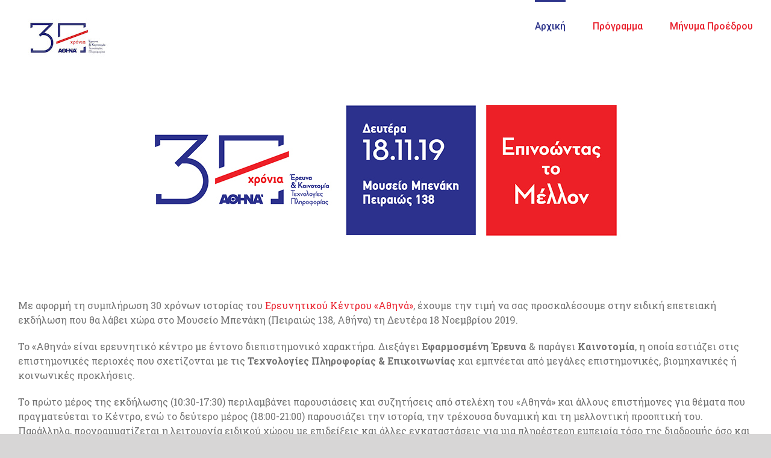

--- FILE ---
content_type: text/html; charset=UTF-8
request_url: https://30years.athenarc.gr/
body_size: 13709
content:
<!DOCTYPE html>
<html class="avada-html-layout-wide avada-html-header-position-top avada-has-site-width-percent avada-is-100-percent-template avada-has-site-width-100-percent" lang="en-US" prefix="og: http://ogp.me/ns# fb: http://ogp.me/ns/fb#">
<head>
	<meta http-equiv="X-UA-Compatible" content="IE=edge" />
	<meta http-equiv="Content-Type" content="text/html; charset=utf-8"/>
	<meta name="viewport" content="width=device-width, initial-scale=1" />
	<title>ΕΚ &quot;Αθηνά&quot; &#8211; 30 Χρόνια &#8211; Έρευνα Καινοτομία Τεχνολογίες Πληροφορίας</title>
<link rel='dns-prefetch' href='//fonts.googleapis.com' />
<link rel='dns-prefetch' href='//s.w.org' />
<link rel="alternate" type="application/rss+xml" title="ΕΚ &quot;Αθηνά&quot; - 30 Χρόνια &raquo; Feed" href="https://30years.athenarc.gr/?feed=rss2" />
<link rel="alternate" type="application/rss+xml" title="ΕΚ &quot;Αθηνά&quot; - 30 Χρόνια &raquo; Comments Feed" href="https://30years.athenarc.gr/?feed=comments-rss2" />
					<link rel="shortcut icon" href="https://30years.athenarc.gr/wp-content/uploads/2019/11/favicon.png" type="image/x-icon" />
		
					<!-- For iPhone -->
			<link rel="apple-touch-icon" href="https://30years.athenarc.gr/wp-content/uploads/2019/11/favicon-iphone.png">
		
		
					<!-- For iPad -->
			<link rel="apple-touch-icon" sizes="72x72" href="https://30years.athenarc.gr/wp-content/uploads/2019/11/favicon-ipad.png">
		
					<!-- For iPad Retina display -->
			<link rel="apple-touch-icon" sizes="144x144" href="https://30years.athenarc.gr/wp-content/uploads/2019/11/favicon-iphone-retina.png">
				
		<meta property="og:title" content="Αρχική"/>
		<meta property="og:type" content="article"/>
		<meta property="og:url" content="https://30years.athenarc.gr/"/>
		<meta property="og:site_name" content="ΕΚ &quot;Αθηνά&quot; - 30 Χρόνια"/>
		<meta property="og:description" content="Με αφορμή τη συμπλήρωση 30 χρόνων ιστορίας του Ερευνητικού Κέντρου «Αθηνά», έχουμε την τιμή να σας προσκαλέσουμε στην ειδική επετειακή εκδήλωση που θα λάβει χώρα στο Μουσείο Μπενάκη (Πειραιώς 138, Αθήνα) τη Δευτέρα 18 Νοεμβρίου 2019.

Το «Αθηνά» είναι ερευνητικό κέντρο με έντονο διεπιστημονικό χαρακτήρα. Διεξάγει Εφαρμοσμένη Έρευνα &amp; παράγει Καινοτομία, η"/>

									<meta property="og:image" content="https://30years.athenarc.gr/wp-content/uploads/2019/11/athena-logo.jpeg"/>
									<script type="text/javascript">
			window._wpemojiSettings = {"baseUrl":"https:\/\/s.w.org\/images\/core\/emoji\/12.0.0-1\/72x72\/","ext":".png","svgUrl":"https:\/\/s.w.org\/images\/core\/emoji\/12.0.0-1\/svg\/","svgExt":".svg","source":{"concatemoji":"https:\/\/30years.athenarc.gr\/wp-includes\/js\/wp-emoji-release.min.js?ver=5.2.4"}};
			!function(a,b,c){function d(a,b){var c=String.fromCharCode;l.clearRect(0,0,k.width,k.height),l.fillText(c.apply(this,a),0,0);var d=k.toDataURL();l.clearRect(0,0,k.width,k.height),l.fillText(c.apply(this,b),0,0);var e=k.toDataURL();return d===e}function e(a){var b;if(!l||!l.fillText)return!1;switch(l.textBaseline="top",l.font="600 32px Arial",a){case"flag":return!(b=d([55356,56826,55356,56819],[55356,56826,8203,55356,56819]))&&(b=d([55356,57332,56128,56423,56128,56418,56128,56421,56128,56430,56128,56423,56128,56447],[55356,57332,8203,56128,56423,8203,56128,56418,8203,56128,56421,8203,56128,56430,8203,56128,56423,8203,56128,56447]),!b);case"emoji":return b=d([55357,56424,55356,57342,8205,55358,56605,8205,55357,56424,55356,57340],[55357,56424,55356,57342,8203,55358,56605,8203,55357,56424,55356,57340]),!b}return!1}function f(a){var c=b.createElement("script");c.src=a,c.defer=c.type="text/javascript",b.getElementsByTagName("head")[0].appendChild(c)}var g,h,i,j,k=b.createElement("canvas"),l=k.getContext&&k.getContext("2d");for(j=Array("flag","emoji"),c.supports={everything:!0,everythingExceptFlag:!0},i=0;i<j.length;i++)c.supports[j[i]]=e(j[i]),c.supports.everything=c.supports.everything&&c.supports[j[i]],"flag"!==j[i]&&(c.supports.everythingExceptFlag=c.supports.everythingExceptFlag&&c.supports[j[i]]);c.supports.everythingExceptFlag=c.supports.everythingExceptFlag&&!c.supports.flag,c.DOMReady=!1,c.readyCallback=function(){c.DOMReady=!0},c.supports.everything||(h=function(){c.readyCallback()},b.addEventListener?(b.addEventListener("DOMContentLoaded",h,!1),a.addEventListener("load",h,!1)):(a.attachEvent("onload",h),b.attachEvent("onreadystatechange",function(){"complete"===b.readyState&&c.readyCallback()})),g=c.source||{},g.concatemoji?f(g.concatemoji):g.wpemoji&&g.twemoji&&(f(g.twemoji),f(g.wpemoji)))}(window,document,window._wpemojiSettings);
		</script>
		<style type="text/css">
img.wp-smiley,
img.emoji {
	display: inline !important;
	border: none !important;
	box-shadow: none !important;
	height: 1em !important;
	width: 1em !important;
	margin: 0 .07em !important;
	vertical-align: -0.1em !important;
	background: none !important;
	padding: 0 !important;
}
</style>
	<link rel='stylesheet' id='rs-plugin-settings-css'  href='https://30years.athenarc.gr/wp-content/plugins/revslider/public/assets/css/rs6.css?ver=6.1.4' type='text/css' media='all' />
<style id='rs-plugin-settings-inline-css' type='text/css'>
#rs-demo-id {}
</style>
<link rel='stylesheet' id='avada-stylesheet-css'  href='https://30years.athenarc.gr/wp-content/themes/Avada/assets/css/style.min.css?ver=6.1.1' type='text/css' media='all' />
<link rel='stylesheet' id='child-style-css'  href='https://30years.athenarc.gr/wp-content/themes/Avada-Child-Theme/style.css?ver=5.2.4' type='text/css' media='all' />
<!--[if IE]>
<link rel='stylesheet' id='avada-IE-css'  href='https://30years.athenarc.gr/wp-content/themes/Avada/assets/css/ie.min.css?ver=6.1.1' type='text/css' media='all' />
<style id='avada-IE-inline-css' type='text/css'>
.avada-select-parent .select-arrow{background-color:#ffffff}
.select-arrow{background-color:#ffffff}
</style>
<![endif]-->
<link rel='stylesheet' id='fusion-dynamic-css-css'  href='https://30years.athenarc.gr/wp-content/uploads/fusion-styles/afbe9e590739014833b51ee5095036ab.min.css?ver=2.1.1' type='text/css' media='all' />
<link rel='stylesheet' id='avada_google_fonts-css'  href='https://fonts.googleapis.com/css?family=Roboto+Slab%3Aregular%2C700%7CRoboto%3A500%7CPT+Sans%3Aregular%7CAntic+Slab%3Aregular&#038;subset=latin&#038;ver=6.1.1' type='text/css' media='all' />
<script type='text/javascript' src='https://30years.athenarc.gr/wp-includes/js/jquery/jquery.js?ver=1.12.4-wp'></script>
<script type='text/javascript' src='https://30years.athenarc.gr/wp-includes/js/jquery/jquery-migrate.min.js?ver=1.4.1'></script>
<script type='text/javascript' src='https://30years.athenarc.gr/wp-content/plugins/revslider/public/assets/js/revolution.tools.min.js?ver=6.0'></script>
<script type='text/javascript' src='https://30years.athenarc.gr/wp-content/plugins/revslider/public/assets/js/rs6.min.js?ver=6.1.4'></script>
<link rel='https://api.w.org/' href='https://30years.athenarc.gr/index.php?rest_route=/' />
<link rel="EditURI" type="application/rsd+xml" title="RSD" href="https://30years.athenarc.gr/xmlrpc.php?rsd" />
<link rel="wlwmanifest" type="application/wlwmanifest+xml" href="https://30years.athenarc.gr/wp-includes/wlwmanifest.xml" /> 
<meta name="generator" content="WordPress 5.2.4" />
<link rel="canonical" href="https://30years.athenarc.gr/" />
<link rel='shortlink' href='https://30years.athenarc.gr/' />
<link rel="alternate" type="application/json+oembed" href="https://30years.athenarc.gr/index.php?rest_route=%2Foembed%2F1.0%2Fembed&#038;url=https%3A%2F%2F30years.athenarc.gr%2F" />
<link rel="alternate" type="text/xml+oembed" href="https://30years.athenarc.gr/index.php?rest_route=%2Foembed%2F1.0%2Fembed&#038;url=https%3A%2F%2F30years.athenarc.gr%2F&#038;format=xml" />
<style type="text/css" id="css-fb-visibility">@media screen and (max-width: 640px){body:not(.fusion-builder-ui-wireframe) .fusion-no-small-visibility{display:none !important;}}@media screen and (min-width: 641px) and (max-width: 1024px){body:not(.fusion-builder-ui-wireframe) .fusion-no-medium-visibility{display:none !important;}}@media screen and (min-width: 1025px){body:not(.fusion-builder-ui-wireframe) .fusion-no-large-visibility{display:none !important;}}</style>		<style type="text/css">.recentcomments a{display:inline !important;padding:0 !important;margin:0 !important;}</style>
		<meta name="generator" content="Powered by Slider Revolution 6.1.4 - responsive, Mobile-Friendly Slider Plugin for WordPress with comfortable drag and drop interface." />
<script type="text/javascript">function setREVStartSize(t){try{var h,e=document.getElementById(t.c).parentNode.offsetWidth;if(e=0===e||isNaN(e)?window.innerWidth:e,t.tabw=void 0===t.tabw?0:parseInt(t.tabw),t.thumbw=void 0===t.thumbw?0:parseInt(t.thumbw),t.tabh=void 0===t.tabh?0:parseInt(t.tabh),t.thumbh=void 0===t.thumbh?0:parseInt(t.thumbh),t.tabhide=void 0===t.tabhide?0:parseInt(t.tabhide),t.thumbhide=void 0===t.thumbhide?0:parseInt(t.thumbhide),t.mh=void 0===t.mh||""==t.mh||"auto"===t.mh?0:parseInt(t.mh,0),"fullscreen"===t.layout||"fullscreen"===t.l)h=Math.max(t.mh,window.innerHeight);else{for(var i in t.gw=Array.isArray(t.gw)?t.gw:[t.gw],t.rl)void 0!==t.gw[i]&&0!==t.gw[i]||(t.gw[i]=t.gw[i-1]);for(var i in t.gh=void 0===t.el||""===t.el||Array.isArray(t.el)&&0==t.el.length?t.gh:t.el,t.gh=Array.isArray(t.gh)?t.gh:[t.gh],t.rl)void 0!==t.gh[i]&&0!==t.gh[i]||(t.gh[i]=t.gh[i-1]);var r,a=new Array(t.rl.length),n=0;for(var i in t.tabw=t.tabhide>=e?0:t.tabw,t.thumbw=t.thumbhide>=e?0:t.thumbw,t.tabh=t.tabhide>=e?0:t.tabh,t.thumbh=t.thumbhide>=e?0:t.thumbh,t.rl)a[i]=t.rl[i]<window.innerWidth?0:t.rl[i];for(var i in r=a[0],a)r>a[i]&&0<a[i]&&(r=a[i],n=i);var d=e>t.gw[n]+t.tabw+t.thumbw?1:(e-(t.tabw+t.thumbw))/t.gw[n];h=t.gh[n]*d+(t.tabh+t.thumbh)}void 0===window.rs_init_css&&(window.rs_init_css=document.head.appendChild(document.createElement("style"))),document.getElementById(t.c).height=h,window.rs_init_css.innerHTML+="#"+t.c+"_wrapper { height: "+h+"px }"}catch(t){console.log("Failure at Presize of Slider:"+t)}};</script>
		<style type="text/css" id="wp-custom-css">
			.participate-button
{
	font-size:28px;
	font-family: Roboto Slab;
	
}		</style>
				<script type="text/javascript">
			var doc = document.documentElement;
			doc.setAttribute( 'data-useragent', navigator.userAgent );
		</script>
		
	</head>

<body class="home page-template-default page page-id-310 fusion-image-hovers fusion-pagination-sizing fusion-button_size-large fusion-button_type-flat fusion-button_span-no avada-image-rollover-circle-yes avada-image-rollover-yes avada-image-rollover-direction-left fusion-body ltr fusion-sticky-header no-tablet-sticky-header no-mobile-sticky-header no-mobile-slidingbar no-mobile-totop fusion-disable-outline fusion-sub-menu-fade mobile-logo-pos-left layout-wide-mode avada-has-boxed-modal-shadow- layout-scroll-offset-full avada-has-zero-margin-offset-top fusion-top-header menu-text-align-center mobile-menu-design-modern fusion-show-pagination-text fusion-header-layout-v1 avada-responsive avada-footer-fx-none avada-menu-highlight-style-bar fusion-search-form-classic fusion-main-menu-search-dropdown fusion-avatar-square avada-dropdown-styles avada-blog-layout-large avada-blog-archive-layout-large avada-header-shadow-no avada-menu-icon-position-left avada-has-megamenu-shadow avada-has-mainmenu-dropdown-divider avada-has-mobile-menu-search avada-has-breadcrumb-mobile-hidden avada-has-titlebar-hide avada-has-pagination-width_height avada-flyout-menu-direction-fade">
		<a class="skip-link screen-reader-text" href="#content">Skip to content</a>

	<div id="boxed-wrapper">
		<div class="fusion-sides-frame"></div>
		<div id="wrapper" class="fusion-wrapper">
			<div id="home" style="position:relative;top:-1px;"></div>
			
			<header class="fusion-header-wrapper">
				<div class="fusion-header-v1 fusion-logo-alignment fusion-logo-left fusion-sticky-menu- fusion-sticky-logo- fusion-mobile-logo-  fusion-mobile-menu-design-modern">
					<div class="fusion-header-sticky-height"></div>
<div class="fusion-header">
	<div class="fusion-row">
					<div class="fusion-logo" data-margin-top="31px" data-margin-bottom="31px" data-margin-left="0px" data-margin-right="0px">
			<a class="fusion-logo-link"  href="https://30years.athenarc.gr/" >

						<!-- standard logo -->
			<img src="https://30years.athenarc.gr/wp-content/uploads/2019/11/athena-logo.jpeg" srcset="https://30years.athenarc.gr/wp-content/uploads/2019/11/athena-logo.jpeg 1x, https://30years.athenarc.gr/wp-content/uploads/2019/11/athena-logo-retina.jpg 2x" width="165" height="63" style="max-height:63px;height:auto;" alt="ΕΚ &quot;Αθηνά&quot; &#8211; 30 Χρόνια Logo" data-retina_logo_url="https://30years.athenarc.gr/wp-content/uploads/2019/11/athena-logo-retina.jpg" class="fusion-standard-logo" />

			
					</a>
		</div>		<nav class="fusion-main-menu" aria-label="Main Menu"><ul id="menu-basic" class="fusion-menu"><li  id="menu-item-315"  class="menu-item menu-item-type-post_type menu-item-object-page menu-item-home current-menu-item page_item page-item-310 current_page_item menu-item-315"  data-item-id="315"><a  href="https://30years.athenarc.gr/" class="fusion-bar-highlight"><span class="menu-text">Αρχική</span></a></li><li  id="menu-item-479"  class="menu-item menu-item-type-post_type menu-item-object-page menu-item-479"  data-item-id="479"><a  href="https://30years.athenarc.gr/?page_id=326" class="fusion-bar-highlight"><span class="menu-text">Πρόγραμμα</span></a></li><li  id="menu-item-466"  class="menu-item menu-item-type-post_type menu-item-object-page menu-item-466"  data-item-id="466"><a  href="https://30years.athenarc.gr/?page_id=265" class="fusion-bar-highlight"><span class="menu-text">Μήνυμα Προέδρου</span></a></li></ul></nav>	<div class="fusion-mobile-menu-icons">
							<a href="#" class="fusion-icon fusion-icon-bars" aria-label="Toggle mobile menu" aria-expanded="false"></a>
		
					<a href="#" class="fusion-icon fusion-icon-search" aria-label="Toggle mobile search"></a>
		
		
			</div>

<nav class="fusion-mobile-nav-holder fusion-mobile-menu-text-align-left" aria-label="Main Menu Mobile"></nav>

		
<div class="fusion-clearfix"></div>
<div class="fusion-mobile-menu-search">
	<form role="search" class="searchform fusion-search-form fusion-live-search" method="get" action="https://30years.athenarc.gr/">
	<div class="fusion-search-form-content">
		<div class="fusion-search-field search-field">
			<label><span class="screen-reader-text">Search for:</span>
									<input type="search" value="" name="s" class="s" placeholder="Search ..." required aria-required="true" aria-label="Search ..."/>
							</label>
		</div>
		<div class="fusion-search-button search-button">
			<input type="submit" class="fusion-search-submit searchsubmit" value="&#xf002;" />
					</div>
	</div>
	</form>
</div>
			</div>
</div>
				</div>
				<div class="fusion-clearfix"></div>
			</header>
						
			
		<div id="sliders-container">
			
<div class="fusion-slider-revolution rev_slider_wrapper">			<!-- START Slider 1 REVOLUTION SLIDER 6.1.4 --><p class="rs-p-wp-fix"></p>
			<rs-module-wrap id="rev_slider_2_1_wrapper" data-source="gallery" style="background:transparent;padding:0;margin:0px auto;margin-top:0;margin-bottom:0;">
				<rs-module id="rev_slider_2_1" style="display:none;" data-version="6.1.4">
					<rs-slides>
						<rs-slide data-key="rs-2" data-title="Slide" data-anim="ei:d;eo:d;s:1000;r:0;t:fade;sl:0;">
							<img src="//30years.athenarc.gr/wp-content/plugins/revslider/public/assets/assets/transparent.png" title="Αρχική" class="rev-slidebg" data-no-retina>
<!--
							--><rs-layer
								id="slider-2-slide-2-layer-1" 
								data-type="image"
								data-rsp_ch="on"
								data-xy="x:c;y:c;"
								data-text="w:normal;"
								data-dim="w:851px;h:315px;"
								data-frame_999="o:0;st:w;"
								style="z-index:6;"
							><img src="//30years.athenarc.gr/wp-content/uploads/2019/10/prosklsi_FBcover_851x315-.jpg" width="851" height="315" data-no-retina> 
							</rs-layer><!--
-->						</rs-slide>
					</rs-slides>
					<rs-progress class="rs-bottom" style="visibility: hidden !important;"></rs-progress>
				</rs-module>
				<script type="text/javascript">
					setREVStartSize({c: 'rev_slider_2_1',rl:[1240,1024,778,480],el:[315],gw:[851],gh:[315],layout:'fullwidth',mh:"0"});
					var	revapi2,
						tpj;
					jQuery(function() {
						tpj = jQuery;
						if(tpj("#rev_slider_2_1").revolution == undefined){
							revslider_showDoubleJqueryError("#rev_slider_2_1");
						}else{
							revapi2 = tpj("#rev_slider_2_1").show().revolution({
								sliderType:"hero",
								jsFileLocation:"//30years.athenarc.gr/wp-content/plugins/revslider/public/assets/js/",
								sliderLayout:"fullwidth",
								visibilityLevels:"1240,1024,778,480",
								gridwidth:851,
								gridheight:315,
								minHeight:"",
								spinner:"spinner0",
								editorheight:"315,768,960,720",
								responsiveLevels:"1240,1024,778,480",
								disableProgressBar:"on",
								navigation: {
									onHoverStop:false
								},
								fallbacks: {
									allowHTML5AutoPlayOnAndroid:true
								},
							});
						}
						
					});
				</script>
			</rs-module-wrap>
			<!-- END REVOLUTION SLIDER -->
</div>		</div>
				
			
			<div class="avada-page-titlebar-wrapper">
							</div>

						<main id="main" class="clearfix width-100">
				<div class="fusion-row" style="max-width:100%;">
<section id="content" style="width: 100%;">
					<div id="post-310" class="post-310 page type-page status-publish hentry">
			<span class="entry-title rich-snippet-hidden">Αρχική</span><span class="vcard rich-snippet-hidden"><span class="fn"><a href="https://30years.athenarc.gr/?author=2" title="Posts by zagganas" rel="author">zagganas</a></span></span><span class="updated rich-snippet-hidden">2019-11-15T14:55:43+00:00</span>
			
			<div class="post-content">
				<div class="fusion-fullwidth fullwidth-box fusion-builder-row-1 nonhundred-percent-fullwidth non-hundred-percent-height-scrolling"  style='background-color: rgba(255,255,255,0);background-position: center center;background-repeat: no-repeat;padding-top:0px;padding-right:30px;padding-bottom:0px;padding-left:30px;'><div class="fusion-builder-row fusion-row "><div  class="fusion-layout-column fusion_builder_column fusion_builder_column_1_1 fusion-builder-column-1 fusion-one-full fusion-column-first fusion-column-last 1_1"  style='margin-top:0px;margin-bottom:20px;'>
					<div class="fusion-column-wrapper" style="padding: 0px 0px 0px 0px;background-position:left top;background-repeat:no-repeat;-webkit-background-size:cover;-moz-background-size:cover;-o-background-size:cover;background-size:cover;"   data-bg-url="">
						<div class="fusion-text"><p>Με αφορμή τη συμπλήρωση 30 χρόνων ιστορίας του <a href="https://www.athenarc.gr/" target="_blank" rel="noopener noreferrer">Ερευνητικού Κέντρου «Αθηνά»</a>, έχουμε την τιμή να σας προσκαλέσουμε στην ειδική επετειακή εκδήλωση που θα λάβει χώρα στο Μουσείο Μπενάκη (Πειραιώς 138, Αθήνα) τη Δευτέρα 18 Νοεμβρίου 2019.</p>
<p>Το «Αθηνά» είναι ερευνητικό κέντρο με έντονο διεπιστημονικό χαρακτήρα. Διεξάγει <strong>Εφαρμοσμένη Έρευνα</strong> &amp; παράγει <strong>Καινοτομία</strong>, η οποία εστιάζει στις επιστημονικές περιοχές που σχετίζονται με τις <strong>Τεχνολογίες Πληροφορίας &amp; Επικοινωνίας</strong> και εμπνέεται από μεγάλες επιστημονικές, βιομηχανικές ή κοινωνικές προκλήσεις.</p>
<p>Το πρώτο μέρος της εκδήλωσης (10:30-17:30) περιλαμβάνει παρουσιάσεις και συζητήσεις από στελέχη του «Αθηνά» και άλλους επιστήμονες για θέματα που πραγματεύεται το Κέντρο, ενώ το δεύτερο μέρος (18:00-21:00) παρουσιάζει την ιστορία, την τρέχουσα δυναμική και τη μελλοντική προοπτική του. Παράλληλα, προγραμματίζεται η λειτουργία ειδικού χώρου με επιδείξεις και άλλες εγκαταστάσεις για μια πληρέστερη εμπειρία τόσο της διαδρομής όσο και των επιτευγμάτων του «Αθηνά».</p>
<p>Ελπίζουμε να μοιραστούμε μαζί σας τη χαρά της συμπλήρωσης των 30 χρόνων ιστορίας του Κέντρου μας αλλά και το όραμά μας για το μέλλον, στην επινόηση του οποίου συνεχίζουμε να συμβάλλουμε.</p>
<p>Για οποιαδήποτε απορία, μπορείτε να επικοινωνήσετε μαζί μας στο <a href="mailto:30years@athenarc.gr">30years@athenarc.gr</a></p>
</div><div class="fusion-text"></div><div class="fusion-clearfix"></div>

					</div>
				</div></div></div><div class="fusion-fullwidth fullwidth-box fusion-builder-row-2 nonhundred-percent-fullwidth non-hundred-percent-height-scrolling fusion-equal-height-columns"  style='background-color: #2c318c;background-position: center center;background-repeat: no-repeat;padding-top:0px;padding-right:30px;padding-bottom:0px;padding-left:30px;'><div class="fusion-builder-row fusion-row "><div  class="fusion-layout-column fusion_builder_column fusion_builder_column_1_1 fusion-builder-column-2 fusion-one-full fusion-column-first fusion-column-last 1_1"  style='margin-top:0px;margin-bottom:20px;'>
					<div class="fusion-column-wrapper" style="padding: 0px 0px 30px 0px;background-position:left top;background-repeat:no-repeat;-webkit-background-size:cover;-moz-background-size:cover;-o-background-size:cover;background-size:cover;"   data-bg-url="">
						<div class="fusion-column-content-centered"><div class="fusion-column-content"><div class="fusion-sep-clear"></div><div class="fusion-separator fusion-full-width-sep sep-double" style="border-color:#e0dede;border-top-width:0px;border-bottom-width:0px;margin-left: auto;margin-right: auto;margin-top:;margin-bottom:50px;"></div><div class="fusion-button-wrapper fusion-aligncenter"><style type="text/css">.fusion-button.button-1 .fusion-button-text, .fusion-button.button-1 i {color:#ec2227;}.fusion-button.button-1 .fusion-button-icon-divider{border-color:#ec2227;}.fusion-button.button-1:hover .fusion-button-text, .fusion-button.button-1:hover i,.fusion-button.button-1:focus .fusion-button-text, .fusion-button.button-1:focus i,.fusion-button.button-1:active .fusion-button-text, .fusion-button.button-1:active{color:#ffffff;}.fusion-button.button-1:hover .fusion-button-icon-divider, .fusion-button.button-1:hover .fusion-button-icon-divider, .fusion-button.button-1:active .fusion-button-icon-divider{border-color:#ffffff;}.fusion-button.button-1:hover, .fusion-button.button-1:focus, .fusion-button.button-1:active{border-color:#ea2430;border-width:0px;}.fusion-button.button-1 {border-color:#2d348b;border-width:0px;border-radius:5px;}.fusion-button.button-1{background: #ffffff;}.fusion-button.button-1:hover,.button-1:focus,.fusion-button.button-1:active{background: #ec2227;}.fusion-button.button-1 .fusion-button-text {text-transform:none;}</style><a class="fusion-button button-flat button-xlarge button-custom button-1 fusion-button-default-span fusion-button-default-type participate-button" target="_blank" rel="noopener noreferrer" href="http://bit.ly/36pzx6A"><span class="fusion-button-text">Δηλώστε συμμετοχή</span></a></div></div></div><div class="fusion-clearfix"></div>

					</div>
				</div></div></div><div class="fusion-fullwidth fullwidth-box fusion-builder-row-3 nonhundred-percent-fullwidth non-hundred-percent-height-scrolling"  style='background-color: rgba(255,255,255,0);background-position: center center;background-repeat: no-repeat;padding-top:0px;padding-right:30px;padding-bottom:0px;padding-left:30px;'><div class="fusion-builder-row fusion-row "><div  class="fusion-layout-column fusion_builder_column fusion_builder_column_1_1 fusion-builder-column-3 fusion-one-full fusion-column-first fusion-column-last 1_1"  style='margin-top:0px;margin-bottom:20px;'>
					<div class="fusion-column-wrapper" style="padding: 0px 0px 20px 0px;background-position:left top;background-repeat:no-repeat;-webkit-background-size:cover;-moz-background-size:cover;-o-background-size:cover;background-size:cover;"   data-bg-url="">
						<div class="fusion-section-separator section-separator bigtriangle fusion-section-separator-with-offset" style="padding:0;margin-left:calc( (100vw - 100% ) / -2 );margin-right:calc( (100vw - 100% ) / -2  );"><svg class="fusion-big-triangle-candy" xmlns="http://www.w3.org/2000/svg" version="1.1" width="100%" height="100" viewBox="0 0 100 100" preserveAspectRatio="none" style="fill:#f6f6f6;padding:0;"><path d="M0 100 L50 2 L100 100 Z"></path></svg></div><div class="fusion-menu-anchor" id="location"></div><div class="fusion-clearfix"></div>

					</div>
				</div><div  class="fusion-layout-column fusion_builder_column fusion_builder_column_1_2 fusion-builder-column-4 fusion-one-half fusion-column-first 1_2"  style='margin-top:0px;margin-bottom:20px;width:50%;width:calc(50% - ( ( 4% ) * 0.5 ) );margin-right: 4%;'>
					<div class="fusion-column-wrapper" style="padding: 0px 0px 0px 0px;background-position:left top;background-repeat:no-repeat;-webkit-background-size:cover;-moz-background-size:cover;-o-background-size:cover;background-size:cover;"   data-bg-url="">
						<div class="fusion-column-content-centered"><div class="fusion-column-content"><div class="fusion-text"><p><img class="alignnone wp-image-340" src="https://30years.athenarc.gr/wp-content/uploads/2019/11/4319239168_976212b6b3_c-300x200.jpg" alt="" width="633" height="422" srcset="https://30years.athenarc.gr/wp-content/uploads/2019/11/4319239168_976212b6b3_c-200x133.jpg 200w, https://30years.athenarc.gr/wp-content/uploads/2019/11/4319239168_976212b6b3_c-300x200.jpg 300w, https://30years.athenarc.gr/wp-content/uploads/2019/11/4319239168_976212b6b3_c-400x267.jpg 400w, https://30years.athenarc.gr/wp-content/uploads/2019/11/4319239168_976212b6b3_c-600x400.jpg 600w, https://30years.athenarc.gr/wp-content/uploads/2019/11/4319239168_976212b6b3_c-768x512.jpg 768w, https://30years.athenarc.gr/wp-content/uploads/2019/11/4319239168_976212b6b3_c.jpg 799w" sizes="(max-width: 633px) 100vw, 633px" /></p>
</div></div></div><div class="fusion-clearfix"></div>

					</div>
				</div><div  class="fusion-layout-column fusion_builder_column fusion_builder_column_1_2 fusion-builder-column-5 fusion-one-half fusion-column-last 1_2"  style='margin-top:0px;margin-bottom:20px;width:50%;width:calc(50% - ( ( 4% ) * 0.5 ) );'>
					<div class="fusion-column-wrapper" style="padding: 0px 0px 0px 0px;background-position:left top;background-repeat:no-repeat;-webkit-background-size:cover;-moz-background-size:cover;-o-background-size:cover;background-size:cover;"   data-bg-url="">
						<div class="fusion-column-content-centered"><div class="fusion-column-content"><div class="fusion-text"><p>ΜΟΥΣΕΙΟ ΜΠΕΝΑΚΗ<br />
ΠΕΙΡΑΙΩΣ 138</p>
<p>Πειραιώς 138 &amp; Ανδρονίκου, 118 54 Αθήνα<br />
Τηλ. 210 345 3111</p>
</div><iframe src="https://www.google.com/maps/embed?pb=!1m18!1m12!1m3!1d3145.1275787430027!2d23.70610511491323!3d37.9741518797237!2m3!1f0!2f0!3f0!3m2!1i1024!2i768!4f13.1!3m3!1m2!1s0x14a1bce6c00e3137%3A0x3c4f92c56bcd09a1!2sBenaki%20Museum!5e0!3m2!1sen!2sgr!4v1573828976792!5m2!1sen!2sgr" width="600" height="450" frameborder="0" style="border:0;" allowfullscreen=""></iframe></div></div><div class="fusion-clearfix"></div>

					</div>
				</div></div></div>
							</div>
																													</div>
	</section>
						
					</div>  <!-- fusion-row -->
				</main>  <!-- #main -->
				
				
													
					<div class="fusion-footer">
						
	
	<footer id="footer" class="fusion-footer-copyright-area fusion-footer-copyright-center">
		<div class="fusion-row">
			<div class="fusion-copyright-content">

				<div class="fusion-copyright-notice">
		<div>
		#ATHENARC30<br />
© "Athena" RC, 2019<br />
<a href="mailto:30years@athenarc.gr">30years@athenarc.gr</a><br />	</div>
</div>
<div class="fusion-social-links-footer">
	<div class="fusion-social-networks"><div class="fusion-social-networks-wrapper"><a  class="fusion-social-network-icon fusion-tooltip fusion-facebook fusion-icon-facebook" style href="https://www.facebook.com/athenaRIC/" target="_blank" rel="noopener noreferrer" data-placement="top" data-title="Facebook" data-toggle="tooltip" title="Facebook"><span class="screen-reader-text">Facebook</span></a><a  class="fusion-social-network-icon fusion-tooltip fusion-twitter fusion-icon-twitter" style href="https://twitter.com/athenaRICinfo" target="_blank" rel="noopener noreferrer" data-placement="top" data-title="Twitter" data-toggle="tooltip" title="Twitter"><span class="screen-reader-text">Twitter</span></a><a  class="fusion-social-network-icon fusion-tooltip fusion-flickr fusion-icon-flickr" style href="https://www.flickr.com/photos/athenarc" target="_blank" rel="noopener noreferrer" data-placement="top" data-title="Flickr" data-toggle="tooltip" title="Flickr"><span class="screen-reader-text">Flickr</span></a><a  class="fusion-social-network-icon fusion-tooltip fusion-youtube fusion-icon-youtube" style href="https://www.youtube.com/channel/UCpURwhS3yBMQltVDZy9TRSQ" target="_blank" rel="noopener noreferrer" data-placement="top" data-title="YouTube" data-toggle="tooltip" title="YouTube"><span class="screen-reader-text">YouTube</span></a></div></div></div>

			</div> <!-- fusion-fusion-copyright-content -->
		</div> <!-- fusion-row -->
	</footer> <!-- #footer -->
					</div> <!-- fusion-footer -->

					<div class="fusion-sliding-bar-wrapper">
											</div>

												</div> <!-- wrapper -->
		</div> <!-- #boxed-wrapper -->
		<div class="fusion-top-frame"></div>
		<div class="fusion-bottom-frame"></div>
		<div class="fusion-boxed-shadow"></div>
		<a class="fusion-one-page-text-link fusion-page-load-link"></a>

		<div class="avada-footer-scripts">
			<link href="https://fonts.googleapis.com/css?family=Roboto:400" rel="stylesheet" property="stylesheet" media="all" type="text/css" >

		<script type="text/javascript">
		if(typeof revslider_showDoubleJqueryError === "undefined") {
			function revslider_showDoubleJqueryError(sliderID) {
				var err = "<div class='rs_error_message_box'>";
				err += "<div class='rs_error_message_oops'>Oops...</div>";
				err += "<div class='rs_error_message_content'>";
				err += "You have some jquery.js library include that comes after the Slider Revolution files js inclusion.<br>";
				err += "To fix this, you can:<br>&nbsp;&nbsp;&nbsp; 1. Set 'Module General Options' -> 'Advanced' -> 'jQuery & OutPut Filters' -> 'Put JS to Body' to on";
				err += "<br>&nbsp;&nbsp;&nbsp; 2. Find the double jQuery.js inclusion and remove it";
				err += "</div>";
			err += "</div>";
				jQuery(sliderID).show().html(err);
			}
		}
		</script>
<script type='text/javascript'>
/* <![CDATA[ */
var wpcf7 = {"apiSettings":{"root":"https:\/\/30years.athenarc.gr\/index.php?rest_route=\/contact-form-7\/v1","namespace":"contact-form-7\/v1"}};
/* ]]> */
</script>
<script type='text/javascript' src='https://30years.athenarc.gr/wp-content/plugins/contact-form-7/includes/js/scripts.js?ver=5.1.5'></script>
<script type='text/javascript' src='https://30years.athenarc.gr/wp-content/themes/Avada/includes/lib/assets/min/js/library/modernizr.js?ver=3.3.1'></script>
<script type='text/javascript' src='https://30years.athenarc.gr/wp-content/themes/Avada/includes/lib/assets/min/js/library/jquery.fitvids.js?ver=1.1'></script>
<script type='text/javascript'>
/* <![CDATA[ */
var fusionVideoGeneralVars = {"status_vimeo":"1","status_yt":"1"};
/* ]]> */
</script>
<script type='text/javascript' src='https://30years.athenarc.gr/wp-content/themes/Avada/includes/lib/assets/min/js/library/fusion-video-general.js?ver=1'></script>
<script type='text/javascript'>
/* <![CDATA[ */
var fusionLightboxVideoVars = {"lightbox_video_width":"1280","lightbox_video_height":"720"};
/* ]]> */
</script>
<script type='text/javascript' src='https://30years.athenarc.gr/wp-content/themes/Avada/includes/lib/assets/min/js/library/jquery.ilightbox.js?ver=2.2.3'></script>
<script type='text/javascript' src='https://30years.athenarc.gr/wp-content/themes/Avada/includes/lib/assets/min/js/library/jquery.mousewheel.js?ver=3.0.6'></script>
<script type='text/javascript'>
/* <![CDATA[ */
var fusionLightboxVars = {"status_lightbox":"1","lightbox_gallery":"1","lightbox_skin":"metro-white","lightbox_title":"1","lightbox_arrows":"1","lightbox_slideshow_speed":"5000","lightbox_autoplay":"","lightbox_opacity":"0.9","lightbox_desc":"1","lightbox_social":"1","lightbox_deeplinking":"1","lightbox_path":"vertical","lightbox_post_images":"1","lightbox_animation_speed":"normal"};
/* ]]> */
</script>
<script type='text/javascript' src='https://30years.athenarc.gr/wp-content/themes/Avada/includes/lib/assets/min/js/general/fusion-lightbox.js?ver=1'></script>
<script type='text/javascript' src='https://30years.athenarc.gr/wp-content/themes/Avada/includes/lib/assets/min/js/library/imagesLoaded.js?ver=3.1.8'></script>
<script type='text/javascript' src='https://30years.athenarc.gr/wp-content/themes/Avada/includes/lib/assets/min/js/library/isotope.js?ver=3.0.4'></script>
<script type='text/javascript' src='https://30years.athenarc.gr/wp-content/themes/Avada/includes/lib/assets/min/js/library/packery.js?ver=2.0.0'></script>
<script type='text/javascript'>
/* <![CDATA[ */
var avadaPortfolioVars = {"lightbox_behavior":"all","infinite_finished_msg":"<em>All items displayed.<\/em>","infinite_blog_text":"<em>Loading the next set of posts...<\/em>","content_break_point":"800"};
/* ]]> */
</script>
<script type='text/javascript' src='https://30years.athenarc.gr/wp-content/plugins/fusion-core/js/min/avada-portfolio.js?ver=1'></script>
<script type='text/javascript' src='https://30years.athenarc.gr/wp-content/themes/Avada/includes/lib/assets/min/js/library/jquery.infinitescroll.js?ver=2.1'></script>
<script type='text/javascript' src='https://30years.athenarc.gr/wp-content/plugins/fusion-core/js/min/avada-faqs.js?ver=1'></script>
<script type='text/javascript' src='https://30years.athenarc.gr/wp-content/plugins/fusion-builder/assets/js/min/library/Chart.js?ver=2.7.1'></script>
<script type='text/javascript' src='https://30years.athenarc.gr/wp-content/plugins/fusion-builder/assets/js/min/general/fusion-chart.js?ver=1'></script>
<script type='text/javascript'>
/* <![CDATA[ */
var fusionBgImageVars = {"content_break_point":"800"};
/* ]]> */
</script>
<script type='text/javascript' src='https://30years.athenarc.gr/wp-content/plugins/fusion-builder/assets/js/min/general/fusion-column-bg-image.js?ver=1'></script>
<script type='text/javascript' src='https://30years.athenarc.gr/wp-content/themes/Avada/includes/lib/assets/min/js/library/cssua.js?ver=2.1.28'></script>
<script type='text/javascript' src='https://30years.athenarc.gr/wp-content/themes/Avada/includes/lib/assets/min/js/library/jquery.waypoints.js?ver=2.0.3'></script>
<script type='text/javascript' src='https://30years.athenarc.gr/wp-content/themes/Avada/includes/lib/assets/min/js/general/fusion-waypoints.js?ver=1'></script>
<script type='text/javascript'>
/* <![CDATA[ */
var fusionAnimationsVars = {"status_css_animations":"desktop"};
/* ]]> */
</script>
<script type='text/javascript' src='https://30years.athenarc.gr/wp-content/plugins/fusion-builder/assets/js/min/general/fusion-animations.js?ver=1'></script>
<script type='text/javascript'>
/* <![CDATA[ */
var fusionEqualHeightVars = {"content_break_point":"800"};
/* ]]> */
</script>
<script type='text/javascript' src='https://30years.athenarc.gr/wp-content/themes/Avada/includes/lib/assets/min/js/general/fusion-equal-heights.js?ver=1'></script>
<script type='text/javascript' src='https://30years.athenarc.gr/wp-content/plugins/fusion-builder/assets/js/min/general/fusion-column.js?ver=1'></script>
<script type='text/javascript' src='https://30years.athenarc.gr/wp-content/themes/Avada/includes/lib/assets/min/js/library/jquery.fade.js?ver=1'></script>
<script type='text/javascript' src='https://30years.athenarc.gr/wp-content/themes/Avada/includes/lib/assets/min/js/library/jquery.requestAnimationFrame.js?ver=1'></script>
<script type='text/javascript' src='https://30years.athenarc.gr/wp-content/themes/Avada/includes/lib/assets/min/js/library/fusion-parallax.js?ver=1'></script>
<script type='text/javascript'>
/* <![CDATA[ */
var fusionVideoBgVars = {"status_vimeo":"1","status_yt":"1"};
/* ]]> */
</script>
<script type='text/javascript' src='https://30years.athenarc.gr/wp-content/themes/Avada/includes/lib/assets/min/js/library/fusion-video-bg.js?ver=1'></script>
<script type='text/javascript'>
/* <![CDATA[ */
var fusionContainerVars = {"content_break_point":"800","container_hundred_percent_height_mobile":"0","is_sticky_header_transparent":"0"};
/* ]]> */
</script>
<script type='text/javascript' src='https://30years.athenarc.gr/wp-content/plugins/fusion-builder/assets/js/min/general/fusion-container.js?ver=1'></script>
<script type='text/javascript' src='https://30years.athenarc.gr/wp-content/plugins/fusion-builder/assets/js/min/general/fusion-content-boxes.js?ver=1'></script>
<script type='text/javascript' src='https://30years.athenarc.gr/wp-content/plugins/fusion-builder/assets/js/min/library/jquery.countdown.js?ver=1.0'></script>
<script type='text/javascript' src='https://30years.athenarc.gr/wp-content/plugins/fusion-builder/assets/js/min/general/fusion-countdown.js?ver=1'></script>
<script type='text/javascript' src='https://30years.athenarc.gr/wp-content/plugins/fusion-builder/assets/js/min/library/jquery.countTo.js?ver=1'></script>
<script type='text/javascript' src='https://30years.athenarc.gr/wp-content/themes/Avada/includes/lib/assets/min/js/library/jquery.appear.js?ver=1'></script>
<script type='text/javascript'>
/* <![CDATA[ */
var fusionCountersBox = {"counter_box_speed":"1000"};
/* ]]> */
</script>
<script type='text/javascript' src='https://30years.athenarc.gr/wp-content/plugins/fusion-builder/assets/js/min/general/fusion-counters-box.js?ver=1'></script>
<script type='text/javascript' src='https://30years.athenarc.gr/wp-content/themes/Avada/includes/lib/assets/min/js/library/jquery.easyPieChart.js?ver=2.1.7'></script>
<script type='text/javascript' src='https://30years.athenarc.gr/wp-content/plugins/fusion-builder/assets/js/min/general/fusion-counters-circle.js?ver=1'></script>
<script type='text/javascript' src='https://30years.athenarc.gr/wp-content/plugins/fusion-builder/assets/js/min/general/fusion-flip-boxes.js?ver=1'></script>
<script type='text/javascript' src='https://30years.athenarc.gr/wp-content/plugins/fusion-builder/assets/js/min/general/fusion-gallery.js?ver=1'></script>
<script type='text/javascript'>
/* <![CDATA[ */
var fusionMapsVars = {"admin_ajax":"https:\/\/30years.athenarc.gr\/wp-admin\/admin-ajax.php"};
/* ]]> */
</script>
<script type='text/javascript' src='https://30years.athenarc.gr/wp-content/themes/Avada/includes/lib/assets/min/js/library/jquery.fusion_maps.js?ver=2.2.2'></script>
<script type='text/javascript' src='https://30years.athenarc.gr/wp-content/themes/Avada/includes/lib/assets/min/js/general/fusion-google-map.js?ver=1'></script>
<script type='text/javascript' src='https://30years.athenarc.gr/wp-content/plugins/fusion-builder/assets/js/min/library/jquery.event.move.js?ver=2.0'></script>
<script type='text/javascript' src='https://30years.athenarc.gr/wp-content/plugins/fusion-builder/assets/js/min/general/fusion-image-before-after.js?ver=1.0'></script>
<script type='text/javascript' src='https://30years.athenarc.gr/wp-content/themes/Avada/includes/lib/assets/min/js/library/bootstrap.modal.js?ver=3.1.1'></script>
<script type='text/javascript' src='https://30years.athenarc.gr/wp-content/plugins/fusion-builder/assets/js/min/general/fusion-modal.js?ver=1'></script>
<script type='text/javascript' src='https://30years.athenarc.gr/wp-content/plugins/fusion-builder/assets/js/min/general/fusion-progress.js?ver=1'></script>
<script type='text/javascript'>
/* <![CDATA[ */
var fusionRecentPostsVars = {"infinite_loading_text":"<em>Loading the next set of posts...<\/em>","infinite_finished_msg":"<em>All items displayed.<\/em>"};
/* ]]> */
</script>
<script type='text/javascript' src='https://30years.athenarc.gr/wp-content/plugins/fusion-builder/assets/js/min/general/fusion-recent-posts.js?ver=1'></script>
<script type='text/javascript' src='https://30years.athenarc.gr/wp-content/plugins/fusion-builder/assets/js/min/general/fusion-syntax-highlighter.js?ver=1'></script>
<script type='text/javascript' src='https://30years.athenarc.gr/wp-content/themes/Avada/includes/lib/assets/min/js/library/bootstrap.transition.js?ver=3.3.6'></script>
<script type='text/javascript' src='https://30years.athenarc.gr/wp-content/themes/Avada/includes/lib/assets/min/js/library/bootstrap.tab.js?ver=3.1.1'></script>
<script type='text/javascript'>
/* <![CDATA[ */
var fusionTabVars = {"content_break_point":"800"};
/* ]]> */
</script>
<script type='text/javascript' src='https://30years.athenarc.gr/wp-content/plugins/fusion-builder/assets/js/min/general/fusion-tabs.js?ver=1'></script>
<script type='text/javascript' src='https://30years.athenarc.gr/wp-content/themes/Avada/includes/lib/assets/min/js/library/jquery.cycle.js?ver=3.0.3'></script>
<script type='text/javascript'>
/* <![CDATA[ */
var fusionTestimonialVars = {"testimonials_speed":"4000"};
/* ]]> */
</script>
<script type='text/javascript' src='https://30years.athenarc.gr/wp-content/plugins/fusion-builder/assets/js/min/general/fusion-testimonials.js?ver=1'></script>
<script type='text/javascript' src='https://30years.athenarc.gr/wp-content/plugins/fusion-builder/assets/js/min/library/jquery.textillate.js?ver=2.0'></script>
<script type='text/javascript' src='https://30years.athenarc.gr/wp-content/plugins/fusion-builder/assets/js/min/general/fusion-title.js?ver=1'></script>
<script type='text/javascript' src='https://30years.athenarc.gr/wp-content/themes/Avada/includes/lib/assets/min/js/library/bootstrap.collapse.js?ver=3.1.1'></script>
<script type='text/javascript' src='https://30years.athenarc.gr/wp-content/plugins/fusion-builder/assets/js/min/general/fusion-toggles.js?ver=1'></script>
<script type='text/javascript' src='https://30years.athenarc.gr/wp-content/themes/Avada/includes/lib/assets/min/js/library/vimeoPlayer.js?ver=2.2.1'></script>
<script type='text/javascript'>
/* <![CDATA[ */
var fusionVideoVars = {"status_vimeo":"1"};
/* ]]> */
</script>
<script type='text/javascript' src='https://30years.athenarc.gr/wp-content/plugins/fusion-builder/assets/js/min/general/fusion-video.js?ver=1'></script>
<script type='text/javascript' src='https://30years.athenarc.gr/wp-content/themes/Avada/includes/lib/assets/min/js/library/jquery.hoverintent.js?ver=1'></script>
<script type='text/javascript' src='https://30years.athenarc.gr/wp-content/plugins/fusion-core/js/min/fusion-vertical-menu-widget.js?ver=1'></script>
<script type='text/javascript' src='https://30years.athenarc.gr/wp-content/themes/Avada/includes/lib/assets/min/js/library/lazysizes.js?ver=4.1.5'></script>
<script type='text/javascript' src='https://30years.athenarc.gr/wp-content/themes/Avada/includes/lib/assets/min/js/library/bootstrap.tooltip.js?ver=3.3.5'></script>
<script type='text/javascript' src='https://30years.athenarc.gr/wp-content/themes/Avada/includes/lib/assets/min/js/library/bootstrap.popover.js?ver=3.3.5'></script>
<script type='text/javascript' src='https://30years.athenarc.gr/wp-content/themes/Avada/includes/lib/assets/min/js/library/jquery.carouFredSel.js?ver=6.2.1'></script>
<script type='text/javascript' src='https://30years.athenarc.gr/wp-content/themes/Avada/includes/lib/assets/min/js/library/jquery.easing.js?ver=1.3'></script>
<script type='text/javascript' src='https://30years.athenarc.gr/wp-content/themes/Avada/includes/lib/assets/min/js/library/jquery.flexslider.js?ver=2.2.2'></script>
<script type='text/javascript' src='https://30years.athenarc.gr/wp-content/themes/Avada/includes/lib/assets/min/js/library/jquery.hoverflow.js?ver=1'></script>
<script type='text/javascript' src='https://30years.athenarc.gr/wp-content/themes/Avada/includes/lib/assets/min/js/library/jquery.placeholder.js?ver=2.0.7'></script>
<script type='text/javascript' src='https://30years.athenarc.gr/wp-content/themes/Avada/includes/lib/assets/min/js/library/jquery.touchSwipe.js?ver=1.6.6'></script>
<script type='text/javascript' src='https://30years.athenarc.gr/wp-content/themes/Avada/includes/lib/assets/min/js/general/fusion-alert.js?ver=1'></script>
<script type='text/javascript'>
/* <![CDATA[ */
var fusionCarouselVars = {"related_posts_speed":"2500","carousel_speed":"2500"};
/* ]]> */
</script>
<script type='text/javascript' src='https://30years.athenarc.gr/wp-content/themes/Avada/includes/lib/assets/min/js/general/fusion-carousel.js?ver=1'></script>
<script type='text/javascript'>
/* <![CDATA[ */
var fusionFlexSliderVars = {"status_vimeo":"1","slideshow_autoplay":"1","slideshow_speed":"7000","pagination_video_slide":"","status_yt":"1","flex_smoothHeight":"false"};
/* ]]> */
</script>
<script type='text/javascript' src='https://30years.athenarc.gr/wp-content/themes/Avada/includes/lib/assets/min/js/general/fusion-flexslider.js?ver=1'></script>
<script type='text/javascript' src='https://30years.athenarc.gr/wp-content/themes/Avada/includes/lib/assets/min/js/general/fusion-popover.js?ver=1'></script>
<script type='text/javascript' src='https://30years.athenarc.gr/wp-content/themes/Avada/includes/lib/assets/min/js/general/fusion-tooltip.js?ver=1'></script>
<script type='text/javascript' src='https://30years.athenarc.gr/wp-content/themes/Avada/includes/lib/assets/min/js/general/fusion-sharing-box.js?ver=1'></script>
<script type='text/javascript'>
/* <![CDATA[ */
var fusionBlogVars = {"infinite_blog_text":"<em>Loading the next set of posts...<\/em>","infinite_finished_msg":"<em>All items displayed.<\/em>","slideshow_autoplay":"1","lightbox_behavior":"all","blog_pagination_type":"pagination"};
/* ]]> */
</script>
<script type='text/javascript' src='https://30years.athenarc.gr/wp-content/themes/Avada/includes/lib/assets/min/js/general/fusion-blog.js?ver=1'></script>
<script type='text/javascript' src='https://30years.athenarc.gr/wp-content/themes/Avada/includes/lib/assets/min/js/general/fusion-button.js?ver=1'></script>
<script type='text/javascript' src='https://30years.athenarc.gr/wp-content/themes/Avada/includes/lib/assets/min/js/general/fusion-general-global.js?ver=1'></script>
<script type='text/javascript' src='https://30years.athenarc.gr/wp-content/themes/Avada/includes/lib/assets/min/js/general/fusion.js?ver=2.1.1'></script>
<script type='text/javascript'>
/* <![CDATA[ */
var avadaHeaderVars = {"header_position":"top","header_sticky":"1","header_sticky_type2_layout":"menu_only","header_sticky_shadow":"1","side_header_break_point":"800","header_sticky_mobile":"","header_sticky_tablet":"","mobile_menu_design":"modern","sticky_header_shrinkage":"","nav_height":"84","nav_highlight_border":"3","nav_highlight_style":"bar","logo_margin_top":"31px","logo_margin_bottom":"31px","layout_mode":"wide","header_padding_top":"0px","header_padding_bottom":"0px","scroll_offset":"full"};
/* ]]> */
</script>
<script type='text/javascript' src='https://30years.athenarc.gr/wp-content/themes/Avada/assets/min/js/general/avada-header.js?ver=6.1.1'></script>
<script type='text/javascript'>
/* <![CDATA[ */
var avadaMenuVars = {"site_layout":"wide","header_position":"top","logo_alignment":"left","header_sticky":"1","header_sticky_mobile":"","header_sticky_tablet":"","side_header_break_point":"800","megamenu_base_width":"site_width","mobile_menu_design":"modern","dropdown_goto":"Go to...","mobile_nav_cart":"Shopping Cart","mobile_submenu_open":"Open submenu of %s","mobile_submenu_close":"Close submenu of %s","submenu_slideout":"1"};
/* ]]> */
</script>
<script type='text/javascript' src='https://30years.athenarc.gr/wp-content/themes/Avada/assets/min/js/general/avada-menu.js?ver=6.1.1'></script>
<script type='text/javascript'>
/* <![CDATA[ */
var fusionScrollToAnchorVars = {"content_break_point":"800","container_hundred_percent_height_mobile":"0"};
/* ]]> */
</script>
<script type='text/javascript' src='https://30years.athenarc.gr/wp-content/themes/Avada/includes/lib/assets/min/js/general/fusion-scroll-to-anchor.js?ver=1'></script>
<script type='text/javascript'>
/* <![CDATA[ */
var fusionTypographyVars = {"site_width":"100%","typography_responsive":"","typography_sensitivity":"0.6","typography_factor":"1.5","elements":"h1, h2, h3, h4, h5, h6"};
/* ]]> */
</script>
<script type='text/javascript' src='https://30years.athenarc.gr/wp-content/themes/Avada/includes/lib/assets/min/js/general/fusion-responsive-typography.js?ver=1'></script>
<script type='text/javascript' src='https://30years.athenarc.gr/wp-content/themes/Avada/assets/min/js/general/avada-skip-link-focus-fix.js?ver=6.1.1'></script>
<script type='text/javascript' src='https://30years.athenarc.gr/wp-content/themes/Avada/assets/min/js/library/bootstrap.scrollspy.js?ver=3.3.2'></script>
<script type='text/javascript'>
/* <![CDATA[ */
var avadaCommentVars = {"title_style_type":"double solid","title_margin_top":"0px","title_margin_bottom":"31px"};
/* ]]> */
</script>
<script type='text/javascript' src='https://30years.athenarc.gr/wp-content/themes/Avada/assets/min/js/general/avada-comments.js?ver=6.1.1'></script>
<script type='text/javascript' src='https://30years.athenarc.gr/wp-content/themes/Avada/assets/min/js/general/avada-general-footer.js?ver=6.1.1'></script>
<script type='text/javascript' src='https://30years.athenarc.gr/wp-content/themes/Avada/assets/min/js/general/avada-quantity.js?ver=6.1.1'></script>
<script type='text/javascript' src='https://30years.athenarc.gr/wp-content/themes/Avada/assets/min/js/general/avada-scrollspy.js?ver=6.1.1'></script>
<script type='text/javascript' src='https://30years.athenarc.gr/wp-content/themes/Avada/assets/min/js/general/avada-select.js?ver=6.1.1'></script>
<script type='text/javascript'>
/* <![CDATA[ */
var avadaSidebarsVars = {"header_position":"top","header_layout":"v1","header_sticky":"1","header_sticky_type2_layout":"menu_only","side_header_break_point":"800","header_sticky_tablet":"","sticky_header_shrinkage":"","nav_height":"84","sidebar_break_point":"800"};
/* ]]> */
</script>
<script type='text/javascript' src='https://30years.athenarc.gr/wp-content/themes/Avada/assets/min/js/general/avada-sidebars.js?ver=6.1.1'></script>
<script type='text/javascript' src='https://30years.athenarc.gr/wp-content/themes/Avada/assets/min/js/library/jquery.sticky-kit.js?ver=6.1.1'></script>
<script type='text/javascript' src='https://30years.athenarc.gr/wp-content/themes/Avada/assets/min/js/general/avada-tabs-widget.js?ver=6.1.1'></script>
<script type='text/javascript'>
/* <![CDATA[ */
var toTopscreenReaderText = {"label":"Go to Top"};
/* ]]> */
</script>
<script type='text/javascript' src='https://30years.athenarc.gr/wp-content/themes/Avada/assets/min/js/library/jquery.toTop.js?ver=1.2'></script>
<script type='text/javascript'>
/* <![CDATA[ */
var avadaToTopVars = {"status_totop":"desktop","totop_position":"right","totop_scroll_down_only":"0"};
/* ]]> */
</script>
<script type='text/javascript' src='https://30years.athenarc.gr/wp-content/themes/Avada/assets/min/js/general/avada-to-top.js?ver=6.1.1'></script>
<script type='text/javascript'>
/* <![CDATA[ */
var avadaSelectVars = {"avada_drop_down":"1"};
/* ]]> */
</script>
<script type='text/javascript' src='https://30years.athenarc.gr/wp-content/themes/Avada/assets/min/js/general/avada-drop-down.js?ver=6.1.1'></script>
<script type='text/javascript' src='https://30years.athenarc.gr/wp-content/themes/Avada/assets/min/js/general/avada-contact-form-7.js?ver=6.1.1'></script>
<script type='text/javascript' src='https://30years.athenarc.gr/wp-content/themes/Avada/assets/min/js/library/jquery.elasticslider.js?ver=6.1.1'></script>
<script type='text/javascript'>
/* <![CDATA[ */
var avadaElasticSliderVars = {"tfes_autoplay":"1","tfes_animation":"sides","tfes_interval":"3000","tfes_speed":"800","tfes_width":"150"};
/* ]]> */
</script>
<script type='text/javascript' src='https://30years.athenarc.gr/wp-content/themes/Avada/assets/min/js/general/avada-elastic-slider.js?ver=6.1.1'></script>
<script type='text/javascript'>
/* <![CDATA[ */
var avadaFusionSliderVars = {"side_header_break_point":"800","slider_position":"below","header_transparency":"0","mobile_header_transparency":"0","header_position":"top","content_break_point":"800","status_vimeo":"1"};
/* ]]> */
</script>
<script type='text/javascript' src='https://30years.athenarc.gr/wp-content/plugins/fusion-core/js/min/avada-fusion-slider.js?ver=1'></script>
<script type='text/javascript' src='https://30years.athenarc.gr/wp-includes/js/wp-embed.min.js?ver=5.2.4'></script>
				<script type="text/javascript">
				jQuery( document ).ready( function() {
					var ajaxurl = 'https://30years.athenarc.gr/wp-admin/admin-ajax.php';
					if ( 0 < jQuery( '.fusion-login-nonce' ).length ) {
						jQuery.get( ajaxurl, { 'action': 'fusion_login_nonce' }, function( response ) {
							jQuery( '.fusion-login-nonce' ).html( response );
						});
					}
				});
				</script>
						</div>
	</body>
</html>
